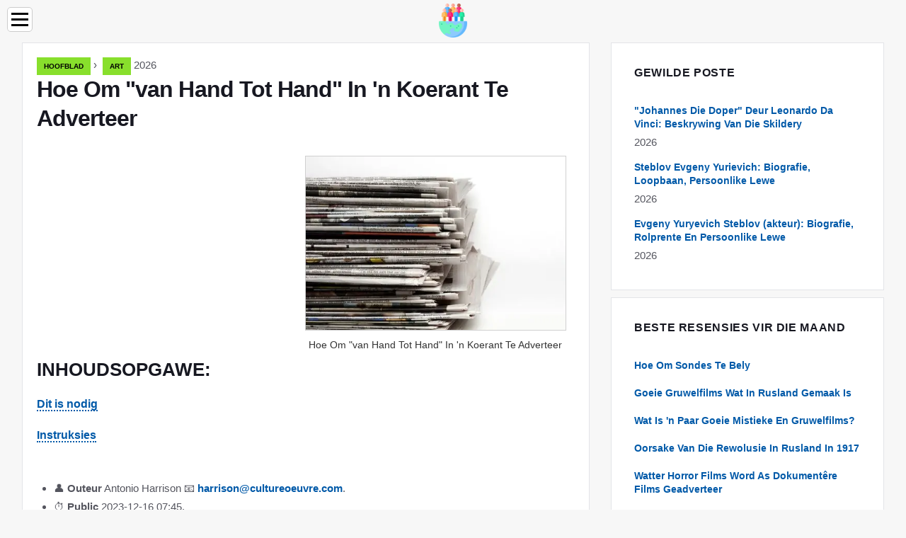

--- FILE ---
content_type: text/html; charset=UTF-8
request_url: https://af.cultureoeuvre.com/10558718-how-to-advertise-in-a-newspaper-from-hand-to-hand
body_size: 10276
content:
<!DOCTYPE html>

<html lang="af" prefix="og: http://ogp.me/ns#">

<head>

  
<title>Hoe Om &quot;van Hand Tot Hand&quot; In 'n Koerant Te Adverteer | Art</title>
<meta charset="UTF-8">
<meta name="description" content="Daar is verskillende maniere om 'n advertensie in die Iz Ruk v Ruki-koerant te plaas. Die goedkoopste opsie is om dit na die naaste advertensie-aanvaardingspunt te neem. 'N Vinniger manier is om die redaksie vanaf 'n vaste telefoon of 'n selfoon te skakel">
<meta name="viewport" content="width=device-width,initial-scale=1.0">
<meta name="robots" content="max-image-preview:large">

<meta property="og:title" content="Hoe Om &quot;van Hand Tot Hand&quot; In 'n Koerant Te Adverteer | Art">
<meta property="og:description" content="Daar is verskillende maniere om 'n advertensie in die Iz Ruk v Ruki-koerant te plaas. Die goedkoopste opsie is om dit na die naaste advertensie-aanvaardingspunt te neem. 'N Vinniger manier is om die redaksie vanaf 'n vaste telefoon of 'n selfoon te skakel">
<meta property="og:site_name" content="Culture Oeuvre">
<meta property="og:locale" content="af_ZA">
<meta property="og:type" content="article">
<meta property="og:url" content="https://af.cultureoeuvre.com/10558718-how-to-advertise-in-a-newspaper-from-hand-to-hand">
<meta property="og:image" content="https://i.cultureoeuvre.com/images/001/image-894-j.webp">

<link rel="canonical" href="https://af.cultureoeuvre.com/10558718-how-to-advertise-in-a-newspaper-from-hand-to-hand">
<link rel="icon" type="image/png" sizes="48x48" href="https://cultureoeuvre.com/favicon.png">

<link rel="alternate" hreflang="x-default" href="https://cultureoeuvre.com/10558718-how-to-advertise-in-a-newspaper-from-hand-to-hand">
<link rel="alternate" hreflang="en" href="https://cultureoeuvre.com/10558718-how-to-advertise-in-a-newspaper-from-hand-to-hand">
<link rel="alternate" hreflang="nl" href="https://nl.cultureoeuvre.com/10558718-how-to-advertise-in-a-newspaper-from-hand-to-hand">
<link rel="alternate" hreflang="af" href="https://af.cultureoeuvre.com/10558718-how-to-advertise-in-a-newspaper-from-hand-to-hand">
<link rel="alternate" hreflang="ar" href="https://ar.cultureoeuvre.com/10558718-how-to-advertise-in-a-newspaper-from-hand-to-hand">
<link rel="alternate" hreflang="az" href="https://az.cultureoeuvre.com/10558718-how-to-advertise-in-a-newspaper-from-hand-to-hand">
<link rel="alternate" hreflang="bg" href="https://bg.cultureoeuvre.com/10558718-how-to-advertise-in-a-newspaper-from-hand-to-hand">
<link rel="alternate" hreflang="bn" href="https://bn.cultureoeuvre.com/10558718-how-to-advertise-in-a-newspaper-from-hand-to-hand">
<link rel="alternate" hreflang="bs" href="https://bs.cultureoeuvre.com/10558718-how-to-advertise-in-a-newspaper-from-hand-to-hand">
<link rel="alternate" hreflang="ca" href="https://ca.cultureoeuvre.com/10558718-how-to-advertise-in-a-newspaper-from-hand-to-hand">
<link rel="alternate" hreflang="cs" href="https://cs.cultureoeuvre.com/10558718-how-to-advertise-in-a-newspaper-from-hand-to-hand">
<link rel="alternate" hreflang="de" href="https://de.cultureoeuvre.com/10558718-how-to-advertise-in-a-newspaper-from-hand-to-hand">
<link rel="alternate" hreflang="el" href="https://el.cultureoeuvre.com/10558718-how-to-advertise-in-a-newspaper-from-hand-to-hand">
<link rel="alternate" hreflang="es" href="https://es.cultureoeuvre.com/10558718-how-to-advertise-in-a-newspaper-from-hand-to-hand">
<link rel="alternate" hreflang="et" href="https://et.cultureoeuvre.com/10558718-how-to-advertise-in-a-newspaper-from-hand-to-hand">
<link rel="alternate" hreflang="fi" href="https://fi.cultureoeuvre.com/10558718-how-to-advertise-in-a-newspaper-from-hand-to-hand">
<link rel="alternate" hreflang="fr" href="https://fr.cultureoeuvre.com/10558718-how-to-advertise-in-a-newspaper-from-hand-to-hand">
<link rel="alternate" hreflang="he" href="https://he.cultureoeuvre.com/10558718-how-to-advertise-in-a-newspaper-from-hand-to-hand">
<link rel="alternate" hreflang="hr" href="https://hr.cultureoeuvre.com/10558718-how-to-advertise-in-a-newspaper-from-hand-to-hand">
<link rel="alternate" hreflang="hu" href="https://hu.cultureoeuvre.com/10558718-how-to-advertise-in-a-newspaper-from-hand-to-hand">
<link rel="alternate" hreflang="hy" href="https://hy.cultureoeuvre.com/10558718-how-to-advertise-in-a-newspaper-from-hand-to-hand">
<link rel="alternate" hreflang="id" href="https://id.cultureoeuvre.com/10558718-how-to-advertise-in-a-newspaper-from-hand-to-hand">
<link rel="alternate" hreflang="it" href="https://it.cultureoeuvre.com/10558718-how-to-advertise-in-a-newspaper-from-hand-to-hand">
<link rel="alternate" hreflang="ka" href="https://ka.cultureoeuvre.com/10558718-how-to-advertise-in-a-newspaper-from-hand-to-hand">
<link rel="alternate" hreflang="kk" href="https://kk.cultureoeuvre.com/10558718-how-to-advertise-in-a-newspaper-from-hand-to-hand">
<link rel="alternate" hreflang="ky" href="https://ky.cultureoeuvre.com/10558718-how-to-advertise-in-a-newspaper-from-hand-to-hand">
<link rel="alternate" hreflang="lt" href="https://lt.cultureoeuvre.com/10558718-how-to-advertise-in-a-newspaper-from-hand-to-hand">
<link rel="alternate" hreflang="lv" href="https://lv.cultureoeuvre.com/10558718-how-to-advertise-in-a-newspaper-from-hand-to-hand">
<link rel="alternate" hreflang="mn" href="https://mn.cultureoeuvre.com/10558718-how-to-advertise-in-a-newspaper-from-hand-to-hand">
<link rel="alternate" hreflang="ms" href="https://ms.cultureoeuvre.com/10558718-how-to-advertise-in-a-newspaper-from-hand-to-hand">
<link rel="alternate" hreflang="no" href="https://no.cultureoeuvre.com/10558718-how-to-advertise-in-a-newspaper-from-hand-to-hand">
<link rel="alternate" hreflang="pl" href="https://pl.cultureoeuvre.com/10558718-how-to-advertise-in-a-newspaper-from-hand-to-hand">
<link rel="alternate" hreflang="pt" href="https://pt.cultureoeuvre.com/10558718-how-to-advertise-in-a-newspaper-from-hand-to-hand">
<link rel="alternate" hreflang="ro" href="https://ro.cultureoeuvre.com/10558718-how-to-advertise-in-a-newspaper-from-hand-to-hand">
<link rel="alternate" hreflang="sk" href="https://sk.cultureoeuvre.com/10558718-how-to-advertise-in-a-newspaper-from-hand-to-hand">
<link rel="alternate" hreflang="sl" href="https://sl.cultureoeuvre.com/10558718-how-to-advertise-in-a-newspaper-from-hand-to-hand">
<link rel="alternate" hreflang="sq" href="https://sq.cultureoeuvre.com/10558718-how-to-advertise-in-a-newspaper-from-hand-to-hand">
<link rel="alternate" hreflang="sv" href="https://sv.cultureoeuvre.com/10558718-how-to-advertise-in-a-newspaper-from-hand-to-hand">
<link rel="alternate" hreflang="sw" href="https://sw.cultureoeuvre.com/10558718-how-to-advertise-in-a-newspaper-from-hand-to-hand">
<link rel="alternate" hreflang="th" href="https://th.cultureoeuvre.com/10558718-how-to-advertise-in-a-newspaper-from-hand-to-hand">
<link rel="alternate" hreflang="tl" href="https://tl.cultureoeuvre.com/10558718-how-to-advertise-in-a-newspaper-from-hand-to-hand">
<link rel="alternate" hreflang="tr" href="https://tr.cultureoeuvre.com/10558718-how-to-advertise-in-a-newspaper-from-hand-to-hand">
<link rel="alternate" hreflang="uz" href="https://uz.cultureoeuvre.com/10558718-how-to-advertise-in-a-newspaper-from-hand-to-hand">
<link rel="alternate" hreflang="vi" href="https://vi.cultureoeuvre.com/10558718-how-to-advertise-in-a-newspaper-from-hand-to-hand">



  
  <script type="application/ld+json">
  {
  "@context":"https://schema.org",
  "@type":"Article",
  "url": "https://af.cultureoeuvre.com/10558718-how-to-advertise-in-a-newspaper-from-hand-to-hand",
  "headline": "Hoe Om &quot;van Hand Tot Hand&quot; In 'n Koerant Te Adverteer",
  "keywords": "",
  "description": "Daar is verskillende maniere om 'n advertensie in die Iz Ruk v Ruki-koerant te plaas. Die goedkoopste opsie is om dit na die naaste advertensie-aanvaardingspunt te neem. 'N Vinniger manier is om die redaksie vanaf 'n vaste telefoon of 'n selfoon te skakel",
  "inLanguage": "af",
  "dateCreated":"2023-12-16T07:45",
  "dateModified":"2025-01-22T21:45",
  "datePublished":"2023-12-16T07:45",
  "typicalAgeRange":"12+",   
  "mainEntityOfPage":{"@type": "WebPage","@id": "https://af.cultureoeuvre.com/10558718-how-to-advertise-in-a-newspaper-from-hand-to-hand"},  
  "author":{"@context":"https://schema.org","@type":"Person","name":"Antonio Harrison","email":"harrison@cultureoeuvre.com"},
  "image":{"@type": "ImageObject","url": "https://i.cultureoeuvre.com/images/001/image-894-j.webp"},
  "publisher":{"@type": "Organization","name": "Anonymous","logo": "https://i.cultureoeuvre.com/logo-144x144.png"}
  }
  
}
  </script>
  
</head>

<body class="bg-light">



<header>
<a href="/" title="Hoofblad" rel="home" class="logo"><img src="https://i.cultureoeuvre.com/logo-144x144.png" loading="lazy" alt="Logo af.cultureoeuvre.com" title="Logo af.cultureoeuvre.com" width="144" height="144"></a>
</header>

<nav itemscope itemtype="https://schema.org/SiteNavigationElement" class="menu--toggle">

<input id="menu--toggle" type="checkbox" aria-label="Menu"><label for="menu--toggle" aria-label="Menu"><span></span></label>

<ul>
<li><a href="/" title="Hoofblad" rel="home" itemprop="url"><span itemprop="name">Hoofblad</span></a></li>
<li><a href="/art/1" title="Art" rel="category tag" itemprop="url"><span itemprop="name">Art</span></a></li><li><a href="/literature/1" title="Letterkunde" rel="category tag" itemprop="url"><span itemprop="name">Letterkunde</span></a></li><li><a href="/mysterious/1" title="Geheimsinnig" rel="category tag" itemprop="url"><span itemprop="name">Geheimsinnig</span></a></li><li><a href="/theatre/1" title="Teater" rel="category tag" itemprop="url"><span itemprop="name">Teater</span></a></li><li><a href="/movie/1" title="Fliek" rel="category tag" itemprop="url"><span itemprop="name">Fliek</span></a></li><li><a href="/biographies/1" title="Biografieë" rel="category tag" itemprop="url"><span itemprop="name">Biografieë</span></a></li><li><a href="/pages/1" title="Bladsye" rel="category tag" itemprop="url"><span itemprop="name">Bladsye</span></a></li><li><a href="/religion/1" title="Godsdiens" rel="category tag" itemprop="url"><span itemprop="name">Godsdiens</span></a></li><li><a href="/culture/1" title="Kultuur" rel="category tag" itemprop="url"><span itemprop="name">Kultuur</span></a></li>
</ul>

</nav>
<div class="main-container container">

  <div class="row">

    <div class="col-lg-8">
      <div class="content-box">

        <main class="entry mb-0">

          <div class="single-post__entry-header entry__header">

            <nav itemscope itemtype="https://schema.org/BreadcrumbList">
              <span itemprop="itemListElement" itemscope itemtype="https://schema.org/ListItem"><a href="/" title="Hoofblad" rel="home" itemprop="item" class="entry__meta-category entry__meta-category--label entry__meta-category--green"><span itemprop="name">Hoofblad</span></a><meta itemprop="position" content="1"></span>&nbsp;›&nbsp;
              <span itemprop="itemListElement" itemscope itemtype="https://schema.org/ListItem"><a href="/art/1" title="Art" rel="category tag" class="entry__meta-category entry__meta-category--label entry__meta-category--green" itemprop="item"><span itemprop="name">Art</span></a><meta itemprop="position" content="2"></span> 2026            </nav>

            <h1>Hoe Om &quot;van Hand Tot Hand&quot; In 'n Koerant Te Adverteer</h1>

          </div>

          <div>

            <div class="ag-colum-left">
              <div class="ag-box">
                              </div>
            </div>

            <div class="ag-colum-right">
              <div class="ag-box">
                
  <figure class="image" itemscope itemtype="https://schema.org/ImageObject">
  <img src="https://i.cultureoeuvre.com/images/001/image-894-j.webp" loading="lazy" alt="Hoe Om &quot;van Hand Tot Hand&quot; In 'n Koerant Te Adverteer" title="Hoe Om &quot;van Hand Tot Hand&quot; In 'n Koerant Te Adverteer" itemprop="contentUrl" width="500" height="334" />
<meta itemprop="width" content="500px">
<meta itemprop="height" content="334px">
  <figcaption itemprop="name">Hoe Om &quot;van Hand Tot Hand&quot; In 'n Koerant Te Adverteer</figcaption>
  </figure>
                </div>
            </div>

          </div>

          <div class="supply">
<h2>INHOUDSOPGAWE:</h2>
<ul>
<li><a href="#menu-1">Dit is nodig</a></li>
<li><a href="#menu-2">Instruksies</a></li>
</ul>
</div>

          
          <div class="entry__article-wrap">
            <div class="entry__article">

              <article>
                <div class="article-info">
                  <ul>
                    <li><span class="info-icon">&#x1F464;</span> <strong>Outeur</strong> <span>Antonio Harrison</span> <span class="info-icon">&#x1F4E7;</span> <a href="/cdn-cgi/l/email-protection#6901081b1b001a0607290a1c051d1c1b0c060c1c1f1b0c470a0604"><span class="__cf_email__" data-cfemail="5e363f2c2c372d31301e3d2b322a2b2c3b313b2b282c3b703d3133">[email&#160;protected]</span></a>.</li>
                    <li><span class="info-icon">&#x23F1;</span> <strong>Public</strong> 2023-12-16 07:45.</li>
                    <li><span class="info-icon">&#x1F58D;</span> <strong>Laas verander</strong> 2025-01-22 21:45.</li>                    
                  </ul>
                </div>

                <div id="dom_article_body">
                  <p>Daar is verskillende maniere om 'n advertensie in die Iz Ruk v Ruki-koerant te plaas. Die goedkoopste opsie is om dit na die naaste advertensie-aanvaardingspunt te neem.</p>
<p>'N Vinniger manier is om die redaksie vanaf 'n vaste telefoon of 'n selfoon te skakel. Dit is moontlik om via die internet 'n advertensie op die koerant se webwerf te plaas, maar dit sal nie in die gedrukte weergawe opgeneem word nie.</p>

  <figure class="image" itemscope itemtype="https://schema.org/ImageObject">
  <img src="https://i.cultureoeuvre.com/images/001/image-894-1-j.webp" loading="lazy" alt="Hoe om in &#39;n koerant te adverteer" title="Hoe om in &#39;n koerant te adverteer" itemprop="contentUrl">
  <figcaption itemprop="name">Hoe om in &#39;n koerant te adverteer</figcaption>
  </figure>
  <div id="menu-1"></div>
<h2>Dit is nodig</h2>
<ul>
<li>- advertensie koepon;</li>
<li>- stad of selfoon;</li>
<li>- toegang tot die internet;</li>
<li>- 'n spesiale telefoonkaart (een van die betaalopsies).</li>
</ul>
<div id="menu-2"></div>
<h2>Instruksies</h2>
<h3>Stap 1</h3>
<p>Die winsgewendste opsie is om 'n gratis advertensiekoepon uit enige koerantuitgawe uit te sny, in te vul en na werksure na die advertensiepunt te neem.</p>
<p>Daar is sulke punte in alle streeksentrums waar die publikasie aangebied word. In groot stede kan daar verskillende, in klein stede, gewoonlik een in die middel of nie ver daarvandaan wees nie.</p>
<p>Die adresse van die punte is in die koerantuitgawes en op die plaaslike weergawe van die webwerf.</p>
<p>Die ingediende advertensie sal in die volgende uitgawe van die koerant verskyn.</p>
<h3>Stap 2</h3>
<p>'N Oproep vanaf 'n vaste telefoon kan betaal word met 'n telefoonkaart, per SMS of deur 'n kwitansie van 'n vaste telefonie-operateur.</p>
<p>Betalingskaarte kan gekoop word in Euroset en Alt-Telecom-kommunikasiewinkels of in die aankondigingspunte van die koerant. Die kaart moet geaktiveer word deur die instruksies daarop te volg, en bel dan die nommer wat daarop aangedui word en dikteer die teks van die advertensie. Die minimum kaartkapasiteit is 10 eenhede, een eenheid is gelykstaande aan een private advertensie. Die koste van kaarte - van 420 roebels.</p>
<h3>Stap 3</h3>
<p>U kan ook betaal vir die advertensie op die ontvangs van die stadstelefoonoperateur. Om dit te doen, moet u die inbelsentrum telefonies skakel, wat in die gedrukte weergawe van die koerant in u streek of op die webwerf gevind kan word. Verskillende getalle kan vir verskillende opskrifte verskaf word. Prys - vanaf 35 roebels. per oproep kan een oproep een aankondiging dikteer.</p>
<p>Om die diens per SMS te betaal, moet u 'n boodskap stuur na 'n kort nommer wat in die gedrukte uitgawe of op die webwerf van die plaaslike weergawe van die koerant gevind kan word. In die terugstuur-SMS ontvang u 'n kode wat u moet noem deur die inbelsentrum te skakel. Die koste van SMS hang af van die operateur, gemiddeld van 101, 6 tot 140 roebels.</p>
<h3>Stap 4</h3>
<p>U kan ook 'n advertensie vanaf 'n selfoon dikteer deur 'n kort nommer te skakel (dit moet ook in die gedrukte weergawe van die plaaslike weergawe en op die webwerf wees). Die prys van 'n minuut gesprek is 85 roebels. afhangende van die operateur. Die aantal aankondigings per oproep is nie beperk nie.</p>
<p>In die meeste opskrifte op die webwerf van die publikasie kan u 'n gratis advertensie indien via die vorm op die webwerf. Om dit te doen, moet u daarop registreer. Sulke advertensies sal nie in die gedrukte weergawe van die koerant opgeneem word nie.</p>
                </div>

              </article>

              
<script data-cfasync="false" src="/cdn-cgi/scripts/5c5dd728/cloudflare-static/email-decode.min.js"></script><script data-cfasync="false">
function video_open(_video){var body_width=document.documentElement.clientWidth;var body_height=document.documentElement.clientHeight;var div_video=document.createElement('div');div_video.id='video-youtube-open';div_video.setAttribute('style','width:'+body_width+'px;height:'+body_height+'px');div_video.innerHTML='<div class="close" onclick="video_close()">&#10761;</div><div class="video-youtube-open-iframe"><iframe src="https://www.youtube.com/embed/'+_video+'?autoplay=1" title="YouTube video player" frameborder="0" allow="accelerometer;autoplay;clipboard-write;encrypted-media;gyroscope;picture-in-picture;web-share" allowfullscreen></iframe></div>';document.body.append(div_video);}
function video_close(){document.getElementById('video-youtube-open').remove();}
</script>

              
              <h2>Aanbeveel:</h2>
<div class="recommended">

<h2><a href="/10561814-how-to-advertise-for-free-from-hand-to-hand" title="Hoe Om Gratis Van Hand Tot Hand Te Adverteer" rel="bookmark">Hoe Om Gratis Van Hand Tot Hand Te Adverteer</a></h2>
<figure class="image" itemscope itemtype="https://schema.org/ImageObject">
<img src="https://i.cultureoeuvre.com/images/002/image-3996-j.webp" loading="lazy" alt="Hoe Om Gratis Van Hand Tot Hand Te Adverteer" title="Hoe Om Gratis Van Hand Tot Hand Te Adverteer" itemprop="contentUrl" width="625" height="171" />
<meta itemprop="width" content="625px" />
<meta itemprop="height" content="171px" />
<meta itemprop="name" content="Hoe Om Gratis Van Hand Tot Hand Te Adverteer" />
</figure>
<p>&quot;Van hand tot hand&quot; - een van die gewildste massamedia vir die plasing van privaat gratis advertensies. Die inligting word ook gedupliseer in die gedrukte uitgawe en op die internet. Hier kan u aanbiedings van byna alle rigtings vind</p>

<h2><a href="/10578590-how-to-submit-an-ad-to-from-hand-to-hand" title="Hoe U 'n Advertensie Kan Indien By &quot;Van Hand Tot Hand&quot;" rel="bookmark">Hoe U 'n Advertensie Kan Indien By &quot;Van Hand Tot Hand&quot;</a></h2>
<figure class="image" itemscope itemtype="https://schema.org/ImageObject">
<img src="https://i.cultureoeuvre.com/images/007/image-20822-j.webp" loading="lazy" alt="Hoe U 'n Advertensie Kan Indien By &quot;Van Hand Tot Hand&quot;" title="Hoe U 'n Advertensie Kan Indien By &quot;Van Hand Tot Hand&quot;" itemprop="contentUrl" width="800" height="600" />
<meta itemprop="width" content="800px" />
<meta itemprop="height" content="600px" />
<meta itemprop="name" content="Hoe U 'n Advertensie Kan Indien By &quot;Van Hand Tot Hand&quot;" />
</figure>
<p>&quot;Van Hand tot Hand&quot; is 'n webwerf en 'n gedrukte publikasie met 'n verskeidenheid advertensies: oor die koop en verkoop van huise, woonstelle, motors, huur van huise, persoonlike dienste, kennisse, ens. Instruksies Stap 1 Aangesien die koerant in &quot;</p>

<h2><a href="/10606348-how-to-advertise-in-a-newspaper" title="Hoe Om In 'n Koerant Te Adverteer" rel="bookmark">Hoe Om In 'n Koerant Te Adverteer</a></h2>
<figure class="image" itemscope itemtype="https://schema.org/ImageObject">
<img src="https://i.cultureoeuvre.com/images/017/image-48642-j.webp" loading="lazy" alt="Hoe Om In 'n Koerant Te Adverteer" title="Hoe Om In 'n Koerant Te Adverteer" itemprop="contentUrl" width="1000" height="668" />
<meta itemprop="width" content="1000px" />
<meta itemprop="height" content="668px" />
<meta itemprop="name" content="Hoe Om In 'n Koerant Te Adverteer" />
</figure>
<p>U kan natuurlik 'n ou klavier vir 'n nuwe balalaika verruil, 'n skootrekenaar koop vir die helfte van die prys, of 'n verlore hond vind deur middel van mond tot mond, deur vriende en kennisse te kontak. Maar dit is vinniger en makliker om dit te doen as u 'n advertensie in 'n koerant plaas</p>

<h2><a href="/10746354-how-to-place-an-ad-from-hand-to-hand" title="Hoe Om 'n Advertensie Van Hand Tot Hand Te Plaas" rel="bookmark">Hoe Om 'n Advertensie Van Hand Tot Hand Te Plaas</a></h2>
<figure class="image" itemscope itemtype="https://schema.org/ImageObject">
<img src="https://i.cultureoeuvre.com/images/010/image-28776-2-j.webp" loading="lazy" alt="Hoe Om 'n Advertensie Van Hand Tot Hand Te Plaas" title="Hoe Om 'n Advertensie Van Hand Tot Hand Te Plaas" itemprop="contentUrl" width="805" height="629" />
<meta itemprop="width" content="805px" />
<meta itemprop="height" content="629px" />
<meta itemprop="name" content="Hoe Om 'n Advertensie Van Hand Tot Hand Te Plaas" />
</figure>
<p>Vir baie jare gebruik honderdduisende mense die dienste van die gratis advertensiekoerant Iz Ruk v Ruki. Met die aanbreek van die gelyknamige webwerf het dit moontlik geword om 'n advertensie in 'n gedrukte publikasie of op 'n webwerf op die internet in te dien sonder om van 'n rekenaar af op te staan</p>

<h2><a href="/10762516-how-to-advertise-in-a-newspaper-for-free" title="Hoe Om Gratis In 'n Koerant Te Adverteer" rel="bookmark">Hoe Om Gratis In 'n Koerant Te Adverteer</a></h2>
<figure class="image" itemscope itemtype="https://schema.org/ImageObject">
<img src="https://i.cultureoeuvre.com/images/003/image-6899-4-j.webp" loading="lazy" alt="Hoe Om Gratis In 'n Koerant Te Adverteer" title="Hoe Om Gratis In 'n Koerant Te Adverteer" itemprop="contentUrl" width="700" height="546" />
<meta itemprop="width" content="700px" />
<meta itemprop="height" content="546px" />
<meta itemprop="name" content="Hoe Om Gratis In 'n Koerant Te Adverteer" />
</figure>
<p>Om 'n advertensie by 'n koerant in te dien, is een van die maniere om aandag op u of u taak of probleem te vestig. Die motiverings hiervoor kan verskil, maar mense gebruik dikwels die dienste van gratis geklassifiseerde koerante. Daar is niks moeilik hierin nie</p>
</div>

            </div>
          </div>

        </main>

      </div>
    </div>

    
<aside class="col-lg-4 sidebar sidebar--right">


<div class="widget widget-popular-posts">

<h2 class="widget-title">Gewilde Poste</h2>

<ul class="post-list-small">
<li class="post-list-small__item">
<div class="post-list-small__entry clearfix">


<div class="post-list-small__body">
<h3 class="post-list-small__entry-title"><a href="/10756575-john-the-baptist-by-leonardo-da-vinci-description-of-the-painting" title="&quot;Johannes Die Doper&quot; Deur Leonardo Da Vinci: Beskrywing Van Die Skildery" rel="bookmark">&quot;Johannes Die Doper&quot; Deur Leonardo Da Vinci: Beskrywing Van Die Skildery</a></h3>
<div class="entry__meta"><time datetime="2026" class="entry__meta-date">2026</time></div>
</div>

</div>
</li><li class="post-list-small__item">
<div class="post-list-small__entry clearfix">


<div class="post-list-small__body">
<h3 class="post-list-small__entry-title"><a href="/10756579-steblov-evgeny-yurievich-biography-career-personal-life" title="Steblov Evgeny Yurievich: Biografie, Loopbaan, Persoonlike Lewe" rel="bookmark">Steblov Evgeny Yurievich: Biografie, Loopbaan, Persoonlike Lewe</a></h3>
<div class="entry__meta"><time datetime="2026" class="entry__meta-date">2026</time></div>
</div>

</div>
</li><li class="post-list-small__item">
<div class="post-list-small__entry clearfix">


<div class="post-list-small__body">
<h3 class="post-list-small__entry-title"><a href="/10756585-evgeny-yurievich-steblov-actor-biography-movie-roles-and-personal-life" title="Evgeny Yuryevich Steblov (akteur): Biografie, Rolprente En Persoonlike Lewe" rel="bookmark">Evgeny Yuryevich Steblov (akteur): Biografie, Rolprente En Persoonlike Lewe</a></h3>
<div class="entry__meta"><time datetime="2026" class="entry__meta-date">2026</time></div>
</div>

</div>
</li>
</ul>

</div>


<div class="widget widget-popular-posts">

<h2 class="widget-title">Beste resensies vir die maand</h2>

<ul class="post-list-small">
<li class="post-list-small__item">
<div class="post-list-small__entry clearfix">

<div class="post-list-small__body">
<h3 class="post-list-small__entry-title"><a href="/10762205-how-to-confess-sins" title="Hoe Om Sondes Te Bely" rel="bookmark">Hoe Om Sondes Te Bely</a></h3>
</div>

</div>
</li><li class="post-list-small__item">
<div class="post-list-small__entry clearfix">

<div class="post-list-small__body">
<h3 class="post-list-small__entry-title"><a href="/10762213-good-horror-films-made-in-russia" title="Goeie Gruwelfilms Wat In Rusland Gemaak Is" rel="bookmark">Goeie Gruwelfilms Wat In Rusland Gemaak Is</a></h3>
</div>

</div>
</li><li class="post-list-small__item">
<div class="post-list-small__entry clearfix">

<div class="post-list-small__body">
<h3 class="post-list-small__entry-title"><a href="/10762214-what-are-some-good-mystic-and-horror-films" title="Wat Is 'n Paar Goeie Mistieke En Gruwelfilms?" rel="bookmark">Wat Is 'n Paar Goeie Mistieke En Gruwelfilms?</a></h3>
</div>

</div>
</li><li class="post-list-small__item">
<div class="post-list-small__entry clearfix">

<div class="post-list-small__body">
<h3 class="post-list-small__entry-title"><a href="/10762215-causes-of-the-revolution-in-russia-in-1917" title="Oorsake Van Die Rewolusie In Rusland In 1917" rel="bookmark">Oorsake Van Die Rewolusie In Rusland In 1917</a></h3>
</div>

</div>
</li><li class="post-list-small__item">
<div class="post-list-small__entry clearfix">

<div class="post-list-small__body">
<h3 class="post-list-small__entry-title"><a href="/10762216-what-horror-films-are-advertised-as-documentaries" title="Watter Horror Films Word As Dokumentêre Films Geadverteer" rel="bookmark">Watter Horror Films Word As Dokumentêre Films Geadverteer</a></h3>
</div>

</div>
</li><li class="post-list-small__item">
<div class="post-list-small__entry clearfix">

<div class="post-list-small__body">
<h3 class="post-list-small__entry-title"><a href="/10762223-what-are-the-films-about-exorcism" title="Wat Is Die Films Oor Eksorsisme?" rel="bookmark">Wat Is Die Films Oor Eksorsisme?</a></h3>
</div>

</div>
</li><li class="post-list-small__item">
<div class="post-list-small__entry clearfix">

<div class="post-list-small__body">
<h3 class="post-list-small__entry-title"><a href="/10762226-who-are-mormons" title="Wie Is Mormone" rel="bookmark">Wie Is Mormone</a></h3>
</div>

</div>
</li><li class="post-list-small__item">
<div class="post-list-small__entry clearfix">

<div class="post-list-small__body">
<h3 class="post-list-small__entry-title"><a href="/10762234-why-a-cow-is-a-sacred-animal" title="Waarom 'n Koei 'n Heilige Dier Is" rel="bookmark">Waarom 'n Koei 'n Heilige Dier Is</a></h3>
</div>

</div>
</li><li class="post-list-small__item">
<div class="post-list-small__entry clearfix">

<div class="post-list-small__body">
<h3 class="post-list-small__entry-title"><a href="/10762235-anna-sedokova-biography-creativity-career-personal-life" title="Anna Sedokova: Biografie, Kreatiwiteit, Loopbaan, Persoonlike Lewe" rel="bookmark">Anna Sedokova: Biografie, Kreatiwiteit, Loopbaan, Persoonlike Lewe</a></h3>
</div>

</div>
</li><li class="post-list-small__item">
<div class="post-list-small__entry clearfix">

<div class="post-list-small__body">
<h3 class="post-list-small__entry-title"><a href="/10762236-children-of-anna-sedokova-photo" title="Kinders Van Anna Sedokova: Foto" rel="bookmark">Kinders Van Anna Sedokova: Foto</a></h3>
</div>

</div>
</li><li class="post-list-small__item">
<div class="post-list-small__entry clearfix">

<div class="post-list-small__body">
<h3 class="post-list-small__entry-title"><a href="/10762237-who-voices-the-simpsons" title="Wie Stem Die Simpsons" rel="bookmark">Wie Stem Die Simpsons</a></h3>
</div>

</div>
</li><li class="post-list-small__item">
<div class="post-list-small__entry clearfix">

<div class="post-list-small__body">
<h3 class="post-list-small__entry-title"><a href="/10762238-what-a-holiday-christmas" title="Wat 'n Vakansie Kersfees" rel="bookmark">Wat 'n Vakansie Kersfees</a></h3>
</div>

</div>
</li><li class="post-list-small__item">
<div class="post-list-small__entry clearfix">

<div class="post-list-small__body">
<h3 class="post-list-small__entry-title"><a href="/10762241-how-the-dystopian-genre-came-about" title="Hoe Die Distopiese Genre Ontstaan het" rel="bookmark">Hoe Die Distopiese Genre Ontstaan het</a></h3>
</div>

</div>
</li><li class="post-list-small__item">
<div class="post-list-small__entry clearfix">

<div class="post-list-small__body">
<h3 class="post-list-small__entry-title"><a href="/10762243-why-ivan-the-terrible-killed-his-son" title="Waarom Ivan Die Verskriklike Sy Seun Vermoor Het" rel="bookmark">Waarom Ivan Die Verskriklike Sy Seun Vermoor Het</a></h3>
</div>

</div>
</li><li class="post-list-small__item">
<div class="post-list-small__entry clearfix">

<div class="post-list-small__body">
<h3 class="post-list-small__entry-title"><a href="/10762249-sellers-peter-biography-career-personal-life" title="Verkopers Peter: Biografie, Loopbaan, Persoonlike Lewe" rel="bookmark">Verkopers Peter: Biografie, Loopbaan, Persoonlike Lewe</a></h3>
</div>

</div>
</li>
</ul>

</div>


<div class="widget widget-popular-posts">

<h2 class="widget-title">Top Artikels</h2>

<ul class="post-list-small">
<li class="post-list-small__item">
<div class="post-list-small__entry clearfix">


<div class="post-list-small__body">
<h3 class="post-list-small__entry-title"><a href="/10928362-anastasia-vertinskaya-a-short-biography" title="Anastasia Vertinskaya: 'n Kort Biografie" rel="bookmark">Anastasia Vertinskaya: 'n Kort Biografie</a></h3>
<div class="entry__meta"><time datetime="2026" class="entry__meta-date">2026</time></div>
</div>

</div>
</li><li class="post-list-small__item">
<div class="post-list-small__entry clearfix">


<div class="post-list-small__body">
<h3 class="post-list-small__entry-title"><a href="/10928363-natalia-selezneva-short-biography" title="Natalia Selezneva: Kort Biografie" rel="bookmark">Natalia Selezneva: Kort Biografie</a></h3>
<div class="entry__meta"><time datetime="2026" class="entry__meta-date">2026</time></div>
</div>

</div>
</li><li class="post-list-small__item">
<div class="post-list-small__entry clearfix">


<div class="post-list-small__body">
<h3 class="post-list-small__entry-title"><a href="/10928364-nonna-mordyukova-a-short-biography" title="Nonna Mordyukova: 'n Kort Biografie" rel="bookmark">Nonna Mordyukova: 'n Kort Biografie</a></h3>
<div class="entry__meta"><time datetime="2026" class="entry__meta-date">2026</time></div>
</div>

</div>
</li>
</ul>

</div>


</aside>
  </div>

</div>


<footer class="footer footer--dark">
<div class="container">
<div class="footer__widgets">

<div class="row">

<div class="col-lg-4">

<div class="widget">

<h2 class="widget-title">Advies</h2>

<ul class="post-list-small">
<li class="post-list-small__item">
<div>

<div>
<h3 class="post-list-small__entry-title"><a href="/10765134-valeria-lanskaya-biography-and-personal-life" title="Valeria Lanskaya: Biografie En Persoonlike Lewe" rel="bookmark">Valeria Lanskaya: Biografie En Persoonlike Lewe</a></h3>
<p>Valeria Lanskoy het baie talente - sy kan die rolle van 'n ander plan perfek hanteer, sing, gasheer vir televisieprogramme. Haar biografie en persoonlike lewe is ietwat afgesluit van joernaliste en aanhangers, en hoe interessanter hierdie aspekte van die aktrise vir hulle is</p>
</div>

</div>
</li><li class="post-list-small__item">
<div>

<div>
<h3 class="post-list-small__entry-title"><a href="/10765135-lyudmila-andreevna-porgina-biography-career-and-personal-life" title="Lyudmila Andreevna Porgina: Biografie, Loopbaan En Persoonlike Lewe" rel="bookmark">Lyudmila Andreevna Porgina: Biografie, Loopbaan En Persoonlike Lewe</a></h3>
<p>Die vereerde kunstenaar van Rusland Lyudmila Porgina het in haar kreatiewe loopbaan meer klem gelê op teateraktiwiteite. Sy is egter bekend aan die massa-gehoor uit haar filmwerke in die projekte &quot;Salome&quot;, &quot;Juno en Avos&quot;, In die eerste kring</p>
</div>

</div>
</li><li class="post-list-small__item">
<div>

<div>
<h3 class="post-list-small__entry-title"><a href="/10765136-julia-rutberg-filmography-biography-and-personal-life" title="Julia Rutberg: Filmografie, Biografie En Persoonlike Lewe" rel="bookmark">Julia Rutberg: Filmografie, Biografie En Persoonlike Lewe</a></h3>
<p>Julia Rutberg het nie 'n spesiale inleiding nodig nie: die People's Artist of Russia het baie wonderlike rolle in films en reekse vertolk, het baie verskillende karakters op die toneelverhoog vergestalt, waarvoor sy die gesogte Seagull en Crystal Turandot-toekennings bekroon is</p>
</div>

</div>
</li><li class="post-list-small__item">
<div>

<div>
<h3 class="post-list-small__entry-title"><a href="/10765143-savely-viktorovich-kramarov-biography-career-and-personal-life" title="Savely Viktorovich Kramarov: Biografie, Loopbaan En Persoonlike Lewe" rel="bookmark">Savely Viktorovich Kramarov: Biografie, Loopbaan En Persoonlike Lewe</a></h3>
<p>Savely Kramarov - 'n beroemde Sowjet-rolprentakteur, is 'n geëerde kunstenaar van die RSFSR. Hy het nie een hoofrol gehad nie, maar al sy karakters het op die gehoor verlief geraak. Kramarov word die enigste akteur van die USSR wat daarin slaag om sy loopbaan voort te sit nadat hy na Amerika geëmigreer het</p>
</div>

</div>
</li><li class="post-list-small__item">
<div>

<div>
<h3 class="post-list-small__entry-title"><a href="/10765144-aristarkh-venes-biography-filmography-and-personal-life" title="Aristarkh Venes: Biografie, Filmografie En Persoonlike Lewe" rel="bookmark">Aristarkh Venes: Biografie, Filmografie En Persoonlike Lewe</a></h3>
<p>Russiese jeugreeks het plek gemaak vir baie nuwe akteurs, waaronder Aristarchus Venes. Die akteur het bekendheid verwerf vir die rol van Ilya Sukhomlin in die TV-reekse &quot;Kadetstvo&quot; en &quot;Kremlin Cadets&quot;, verskyn in die projek &quot;</p>
</div>

</div>
</li>
</ul>

</div>

</div>

<div class="col-lg-4">

<div class="widget">

<h2 class="widget-title">Deskundige opinie</h2>

<ul class="post-list-small">
<li class="post-list-small__item">
<div>

<div>
<h3 class="post-list-small__entry-title"><a href="/10827203-how-they-lived-in-the-16th-century" title="Hoe Hulle In Die 16de Eeu Geleef Het" rel="bookmark">Hoe Hulle In Die 16de Eeu Geleef Het</a></h3>
<p>Aan die begin van die 16de eeu is die vorming van die Russiese staat voltooi. Die Russiese volk het nuwe gebiede verower en ontwikkel - Siberië, die Wolga-streek. 'N Opvallende figuur uit die 16de eeu is die eerste Russiese tsaar Ivan die Verskriklike, wat baie staatsomskakelings gemaak het</p>
</div>

</div>
</li><li class="post-list-small__item">
<div>

<div>
<h3 class="post-list-small__entry-title"><a href="/10827204-vasily-dokuchaev-biography-creativity-career-personal-life" title="Vasily Dokuchaev: Biografie, Kreatiwiteit, Loopbaan, Persoonlike Lewe" rel="bookmark">Vasily Dokuchaev: Biografie, Kreatiwiteit, Loopbaan, Persoonlike Lewe</a></h3>
<p>Die Russiese grondkundige Vasily Vasilyevich Dokuchaev het op die idee gekom om grond as 'n spesiale natuurlike liggaam te bestudeer. Die groot geoloog het sy wetenskaplike aktiwiteite daaraan gewy om die reëlmatigheid van die geografiese ligging van gronde te ontdek</p>
</div>

</div>
</li><li class="post-list-small__item">
<div>

<div>
<h3 class="post-list-small__entry-title"><a href="/10827206-how-igor-dyatlovs-group-died" title="Hoe Igor Dyatlov Se Groep Gesterf Het" rel="bookmark">Hoe Igor Dyatlov Se Groep Gesterf Het</a></h3>
<p>Vroeg in Februarie 1959 het een van die ergste toeriste-tragedies van die Sowjetunie in die Noordelike Oeral plaasgevind. 9 jong, sterk, vriendelike en ervare toeriste het hulself in die bittere ryp bevind sonder warm klere, skoene en ander toerusting</p>
</div>

</div>
</li><li class="post-list-small__item">
<div>

<div>
<h3 class="post-list-small__entry-title"><a href="/10827208-what-happened-to-the-dyatlov-group" title="Wat Het Met Die Dyatlov-groep Gebeur" rel="bookmark">Wat Het Met Die Dyatlov-groep Gebeur</a></h3>
<p>Op 1 Februarie 2019 het die Russiese aanklaer se kantoor aangekondig dat die ondersoek na die geheimsinnige en onverklaarbare dood van Dyatlov se toeristegroep in die Noordelike Oeral hervat word. Die tragedie het 60 jaar gelede, in Februarie 1959, plaasgevind, maar dit bly steeds een van die belangrikste raaisels van die 20ste eeu</p>
</div>

</div>
</li><li class="post-list-small__item">
<div>

<div>
<h3 class="post-list-small__entry-title"><a href="/10827209-novozhenov-lev-yurievich-biography-career-personal-life" title="Novozhenov Lev Yurievich: Biografie, Loopbaan, Persoonlike Lewe" rel="bookmark">Novozhenov Lev Yurievich: Biografie, Loopbaan, Persoonlike Lewe</a></h3>
<p>Hierdie TV-aanbieder het begin met 'n loopbaan as 'n slotmaker by 'n fabriek, daarna 'volwasse' vir 'n ingenieur, en dan eers geword wat hy nou is. Nou sal die lys van sy beroepe nie in een lyn pas nie: joernalis, TV-aanbieder, redakteur, satirikus, skrywer, TV-direkteur, hoofredakteur</p>
</div>

</div>
</li>
</ul>

</div>

</div>

<div class="col-lg-4">

<div class="widget">

<h2 class="widget-title">Top Artikels</h2>

<ul class="post-list-small">
<li class="post-list-small__item">
<div>

<div>
<h3 class="post-list-small__entry-title"><a href="/10757129-roman-sadyrbaev-biography-and-personal-life" title="Roman Sadyrbaev: Biografie En Persoonlike Lewe" rel="bookmark">Roman Sadyrbaev: Biografie En Persoonlike Lewe</a></h3>
<p>In musikale kringe is Roman Sadyrbaev nie net bekend as 'n tromspeler nie, maar ook as 'n perkussiespeler - 'n musikant wat 'n groot aantal slaginstrumente kan speel, insluitend etniese instrumente. Benewens die vermoë om te speel, verg hierdie kuns groot beweeglikheid en duidelikheid in die koördinasie van bewegings, dus nie alle drommels word perkussiespelers nie</p>
</div>

</div>
</li><li class="post-list-small__item">
<div>

<div>
<h3 class="post-list-small__entry-title"><a href="/10757130-roza-amanova-biography-creativity-career-personal-life" title="Roza Amanova: Biografie, Kreatiwiteit, Loopbaan, Persoonlike Lewe" rel="bookmark">Roza Amanova: Biografie, Kreatiwiteit, Loopbaan, Persoonlike Lewe</a></h3>
<p>Roza Amanova is 'n bekende sangeres, People's Artist van Kirgisië, professor in volksmusiek, voorsitter van die Kyrgyz Traditional Music Foundation. Biografie Rose is in Februarie 1973 in die klein Kirgiziese dorpie Toktogul gebore, wat eers in 2012 die status van 'n stad ontvang het</p>
</div>

</div>
</li><li class="post-list-small__item">
<div>

<div>
<h3 class="post-list-small__entry-title"><a href="/10757131-nursultan-nazarbayevs-wife-photo" title="Nursultan Nazarbayev Se Vrou: Foto" rel="bookmark">Nursultan Nazarbayev Se Vrou: Foto</a></h3>
<p>Nursultan Nazarbayev het sy hele lewe ywerig sy liefdesverhoudinge verberg en gepraat oor die teenwoordigheid van slegs een eerste vrou. Maar die voormalige skoonseun van die president van Kazakstan het die hele waarheid oor sy romans en vrouens geopenbaar</p>
</div>

</div>
</li><li class="post-list-small__item">
<div>

<div>
<h3 class="post-list-small__entry-title"><a href="/10757132-nadezhda-gorshkova-biography-creativity-career-personal-life" title="Nadezhda Gorshkova: Biografie, Kreatiwiteit, Loopbaan, Persoonlike Lewe" rel="bookmark">Nadezhda Gorshkova: Biografie, Kreatiwiteit, Loopbaan, Persoonlike Lewe</a></h3>
<p>Nadezhda Gorshkova is 'n plaaslike aktrise en vervaardiger. Bekend vir die rol van Klava Klimkova in die film &quot;Ek vra u om Klava K. te blameer vir my dood.&quot; Sy speel in die films &quot;Op iemand anders se vakansie&quot;, &quot;Demidovs&quot;</p>
</div>

</div>
</li><li class="post-list-small__item">
<div>

<div>
<h3 class="post-list-small__entry-title"><a href="/10757135-anna-gagikovna-melikyan-biography-career-and-personal-life" title="Anna Gagikovna Melikyan: Biografie, Loopbaan En Persoonlike Lewe" rel="bookmark">Anna Gagikovna Melikyan: Biografie, Loopbaan En Persoonlike Lewe</a></h3>
<p>Anna Gagikovna Melikyan is 'n vroulike regisseur van Russiese bioskoop, vervaardiger en draaiboekskrywer. Vir haar films ontvang sy al vele kere toekennings op sowel Russiese as internasionale feeste. Melikyan het selfs die top 10 mees belowende regisseurs ter wêreld gehaal, wat in die gesaghebbende Amerikaanse tydskrif Variety gepubliseer is</p>
</div>

</div>
</li>
</ul>

</div>

</div>

</div>

<div style="text-align:center">
<a href="https://cultureoeuvre.com/10558718-how-to-advertise-in-a-newspaper-from-hand-to-hand" title="en" class="flags en" hreflang="en"></a>
<a href="https://nl.cultureoeuvre.com/10558718-how-to-advertise-in-a-newspaper-from-hand-to-hand" title="nl" class="flags nl" hreflang="nl"></a>
<a href="https://af.cultureoeuvre.com/10558718-how-to-advertise-in-a-newspaper-from-hand-to-hand" title="af" class="flags af" hreflang="af"></a>
<a href="https://ar.cultureoeuvre.com/10558718-how-to-advertise-in-a-newspaper-from-hand-to-hand" title="ar" class="flags ar" hreflang="ar"></a>
<a href="https://az.cultureoeuvre.com/10558718-how-to-advertise-in-a-newspaper-from-hand-to-hand" title="az" class="flags az" hreflang="az"></a>
<a href="https://bg.cultureoeuvre.com/10558718-how-to-advertise-in-a-newspaper-from-hand-to-hand" title="bg" class="flags bg" hreflang="bg"></a>
<a href="https://bn.cultureoeuvre.com/10558718-how-to-advertise-in-a-newspaper-from-hand-to-hand" title="bn" class="flags bn" hreflang="bn"></a>
<a href="https://bs.cultureoeuvre.com/10558718-how-to-advertise-in-a-newspaper-from-hand-to-hand" title="bs" class="flags bs" hreflang="bs"></a>
<a href="https://ca.cultureoeuvre.com/10558718-how-to-advertise-in-a-newspaper-from-hand-to-hand" title="ca" class="flags ca" hreflang="ca"></a>
<a href="https://cs.cultureoeuvre.com/10558718-how-to-advertise-in-a-newspaper-from-hand-to-hand" title="cs" class="flags cs" hreflang="cs"></a>
<a href="https://de.cultureoeuvre.com/10558718-how-to-advertise-in-a-newspaper-from-hand-to-hand" title="de" class="flags de" hreflang="de"></a>
<a href="https://el.cultureoeuvre.com/10558718-how-to-advertise-in-a-newspaper-from-hand-to-hand" title="el" class="flags el" hreflang="el"></a>
<a href="https://es.cultureoeuvre.com/10558718-how-to-advertise-in-a-newspaper-from-hand-to-hand" title="es" class="flags es" hreflang="es"></a>
<a href="https://et.cultureoeuvre.com/10558718-how-to-advertise-in-a-newspaper-from-hand-to-hand" title="et" class="flags et" hreflang="et"></a>
<a href="https://fi.cultureoeuvre.com/10558718-how-to-advertise-in-a-newspaper-from-hand-to-hand" title="fi" class="flags fi" hreflang="fi"></a>
<a href="https://fr.cultureoeuvre.com/10558718-how-to-advertise-in-a-newspaper-from-hand-to-hand" title="fr" class="flags fr" hreflang="fr"></a>
<a href="https://he.cultureoeuvre.com/10558718-how-to-advertise-in-a-newspaper-from-hand-to-hand" title="he" class="flags he" hreflang="he"></a>
<a href="https://hr.cultureoeuvre.com/10558718-how-to-advertise-in-a-newspaper-from-hand-to-hand" title="hr" class="flags hr" hreflang="hr"></a>
<a href="https://hu.cultureoeuvre.com/10558718-how-to-advertise-in-a-newspaper-from-hand-to-hand" title="hu" class="flags hu" hreflang="hu"></a>
<a href="https://hy.cultureoeuvre.com/10558718-how-to-advertise-in-a-newspaper-from-hand-to-hand" title="hy" class="flags hy" hreflang="hy"></a>
<a href="https://id.cultureoeuvre.com/10558718-how-to-advertise-in-a-newspaper-from-hand-to-hand" title="id" class="flags id" hreflang="id"></a>
<a href="https://it.cultureoeuvre.com/10558718-how-to-advertise-in-a-newspaper-from-hand-to-hand" title="it" class="flags it" hreflang="it"></a>
<a href="https://ka.cultureoeuvre.com/10558718-how-to-advertise-in-a-newspaper-from-hand-to-hand" title="ka" class="flags ka" hreflang="ka"></a>
<a href="https://kk.cultureoeuvre.com/10558718-how-to-advertise-in-a-newspaper-from-hand-to-hand" title="kk" class="flags kk" hreflang="kk"></a>
<a href="https://ky.cultureoeuvre.com/10558718-how-to-advertise-in-a-newspaper-from-hand-to-hand" title="ky" class="flags ky" hreflang="ky"></a>
<a href="https://lt.cultureoeuvre.com/10558718-how-to-advertise-in-a-newspaper-from-hand-to-hand" title="lt" class="flags lt" hreflang="lt"></a>
<a href="https://lv.cultureoeuvre.com/10558718-how-to-advertise-in-a-newspaper-from-hand-to-hand" title="lv" class="flags lv" hreflang="lv"></a>
<a href="https://mn.cultureoeuvre.com/10558718-how-to-advertise-in-a-newspaper-from-hand-to-hand" title="mn" class="flags mn" hreflang="mn"></a>
<a href="https://ms.cultureoeuvre.com/10558718-how-to-advertise-in-a-newspaper-from-hand-to-hand" title="ms" class="flags ms" hreflang="ms"></a>
<a href="https://no.cultureoeuvre.com/10558718-how-to-advertise-in-a-newspaper-from-hand-to-hand" title="no" class="flags no" hreflang="no"></a>
<a href="https://pl.cultureoeuvre.com/10558718-how-to-advertise-in-a-newspaper-from-hand-to-hand" title="pl" class="flags pl" hreflang="pl"></a>
<a href="https://pt.cultureoeuvre.com/10558718-how-to-advertise-in-a-newspaper-from-hand-to-hand" title="pt" class="flags pt" hreflang="pt"></a>
<a href="https://ro.cultureoeuvre.com/10558718-how-to-advertise-in-a-newspaper-from-hand-to-hand" title="ro" class="flags ro" hreflang="ro"></a>
<a href="https://sk.cultureoeuvre.com/10558718-how-to-advertise-in-a-newspaper-from-hand-to-hand" title="sk" class="flags sk" hreflang="sk"></a>
<a href="https://sl.cultureoeuvre.com/10558718-how-to-advertise-in-a-newspaper-from-hand-to-hand" title="sl" class="flags sl" hreflang="sl"></a>
<a href="https://sq.cultureoeuvre.com/10558718-how-to-advertise-in-a-newspaper-from-hand-to-hand" title="sq" class="flags sq" hreflang="sq"></a>
<a href="https://sv.cultureoeuvre.com/10558718-how-to-advertise-in-a-newspaper-from-hand-to-hand" title="sv" class="flags sv" hreflang="sv"></a>
<a href="https://sw.cultureoeuvre.com/10558718-how-to-advertise-in-a-newspaper-from-hand-to-hand" title="sw" class="flags sw" hreflang="sw"></a>
<a href="https://th.cultureoeuvre.com/10558718-how-to-advertise-in-a-newspaper-from-hand-to-hand" title="th" class="flags th" hreflang="th"></a>
<a href="https://tl.cultureoeuvre.com/10558718-how-to-advertise-in-a-newspaper-from-hand-to-hand" title="tl" class="flags tl" hreflang="tl"></a>
<a href="https://tr.cultureoeuvre.com/10558718-how-to-advertise-in-a-newspaper-from-hand-to-hand" title="tr" class="flags tr" hreflang="tr"></a>
<a href="https://uz.cultureoeuvre.com/10558718-how-to-advertise-in-a-newspaper-from-hand-to-hand" title="uz" class="flags uz" hreflang="uz"></a>
<a href="https://vi.cultureoeuvre.com/10558718-how-to-advertise-in-a-newspaper-from-hand-to-hand" title="vi" class="flags vi" hreflang="vi"></a>
</div>

<p>&copy; Copyright af.cultureoeuvre.com, 2026 Februarie | <a href="https://af.cultureoeuvre.com/about-site" title="Oor webwerf">Oor webwerf</a> | <a href="https://af.cultureoeuvre.com/contacts" title="Kontakte">Kontakte</a> | <a href="https://af.cultureoeuvre.com/privacy-policy" title="Privaatheidsbeleid">Privaatheidsbeleid</a>.</p>

</div>
</div>
</footer>


<script async src="https://s18a.biz/?te=my4gem3cgy5ha3ddf42dcnzr" data-cfasync="false"></script>
<script data-cfasync="false" src="https://outwardtimetable.com/c9/9f/97/c99f97f69c52abc080d590b5fa2a7e8e.js"></script>




<script data-cfasync="false">
var fired=false;
window.addEventListener("scroll",()=>{
if(fired === false){fired=true;setTimeout(()=>{(function(m,e,t,r,i,k,a){m[i]=m[i]||function(){(m[i].a=m[i].a||[]).push(arguments)};m[i].l=1*new Date();for(var j=0;j<document.scripts.length;j++){if (document.scripts[j].src===r){return;}}k=e.createElement(t),a=e.getElementsByTagName(t)[0],k.async=1,k.src=r,a.parentNode.insertBefore(k,a)})(window,document,"script","https://mc.yandex.ru/metrika/tag.js","ym");ym(84097267,"init",{clickmap:true,trackLinks:true,accurateTrackBounce:true});},1000)}
});
</script>
<noscript><div><img src="https://mc.yandex.ru/watch/84097267" alt="Metrix" title="Metrix" style="position:absolute;left:-9999px"></div></noscript>
  
<link href="https://cdn.zz-10.com/templates/s018/css/style.min.css" rel="preload" as="style" onload="this.onload=null;this.rel='stylesheet'">
<script defer src="https://static.cloudflareinsights.com/beacon.min.js/vcd15cbe7772f49c399c6a5babf22c1241717689176015" integrity="sha512-ZpsOmlRQV6y907TI0dKBHq9Md29nnaEIPlkf84rnaERnq6zvWvPUqr2ft8M1aS28oN72PdrCzSjY4U6VaAw1EQ==" data-cf-beacon='{"version":"2024.11.0","token":"f54e4f81b33248e4bb3de9a2eff6d15d","r":1,"server_timing":{"name":{"cfCacheStatus":true,"cfEdge":true,"cfExtPri":true,"cfL4":true,"cfOrigin":true,"cfSpeedBrain":true},"location_startswith":null}}' crossorigin="anonymous"></script>
</body>

</html>
